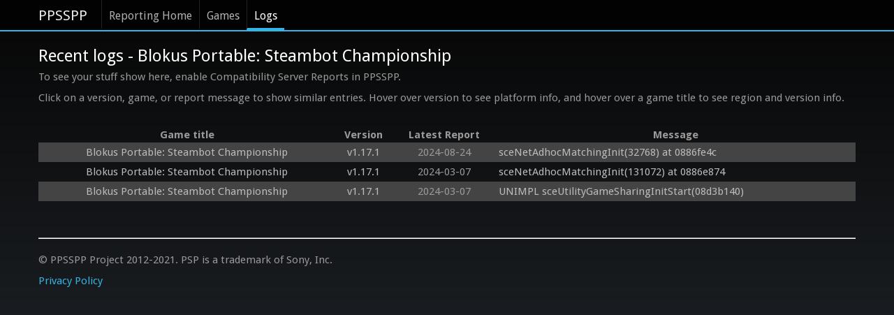

--- FILE ---
content_type: text/html; charset=utf-8
request_url: https://report.ppsspp.org/logs/game/ULUS10332_1.00
body_size: 1958
content:
<!doctype html>
<!--[if lt IE 7]> <html class="no-js lt-ie9 lt-ie8 lt-ie7" lang="en"> <![endif]-->
<!--[if IE 7]>		<html class="no-js lt-ie9 lt-ie8" lang="en"> <![endif]-->
<!--[if IE 8]>		<html class="no-js lt-ie9" lang="en"> <![endif]-->
<!--[if gt IE 8]><!--> <html class="no-js" lang="en"> <!--<![endif]-->
<head>
	<meta charset="utf-8">
	<meta http-equiv="X-UA-Compatible" content="IE=edge,chrome=1">
	<title>Blokus Portable: Steambot Championship - PPSSPP Reporting: Recent Logs</title>
	<link rel="stylesheet" href="/css/style.min.css">
	<link rel="stylesheet" href="/css/logs.min.css">
	<script src="/js/libs/modernizr-2.5.3-respond-1.1.0.min.js"></script>
</head>
<body>
	<div class="navbar navbar-fixed-top"><div class="navbar-inner"><div class="container">
		<a class="brand" href="//www.ppsspp.org/index.html">PPSSPP</a>
		<div class="nav">
			<ul class="nav">
				<li><a href="/">Reporting Home</a></li>
				<li><a href="/games">Games</a></li>
				<li class="active"><a href="/logs">Logs</a></li>
			</ul>
		</div>
	</div></div></div>
	<div class="container report-ppsspp-org" id="page-reporting-logs">
		<h2 class="page-title">Recent logs - Blokus Portable: Steambot Championship</h2>
		<p>To see your stuff show here, enable Compatibility Server Reports in PPSSPP.</p>

		<p>Click on a version, game, or report message to show similar entries.  Hover over version to see platform info, and hover over a game title to see region and version info.</p>

		<table id="reporting-logs-table">
			<tr>
				<th>Game title</th>
				<th>Version</th>
				<th>Latest Report</th>
				<th>Message</th>
			</tr>
			<tr class="messages">
				<td class="title" title="ULUS10332_1.00"><a href="/logs/game/ULUS10332_1.00" class="title-text">Blokus Portable: Steambot Championship</a></td>
				<td class="version" title="Linux
Mesa
AuthenticAMD, 2 cores, SSE, SSE2, SSE3, SSSE3, SSE4A, POPCNT, LZCNT, 64-bit support"><a href="/logs/version/v1.17.1" class="version-text">v1.17.1</a></td>
				<td class="latest_report-text" title="2024-08-24 02:42:09 UTC">2024-08-24</td>
				<td class="message"><a href="/logs/kind/1140" class="message-text">sceNetAdhocMatchingInit(32768) at 0886fe4c</a></td>
			</tr><tr class="messages">
				<td class="title" title="ULUS10332_1.00"><a href="/logs/game/ULUS10332_1.00" class="title-text">Blokus Portable: Steambot Championship</a></td>
				<td class="version" title="Android
PowerVR Rogue GE8322
Unisoc SC9863a, 8 cores, Half, Thumb, FastMult, EDSP, TLS, VFP, VFPv3, VFPv4, NEON, IDIVa, IDIVt"><a href="/logs/version/v1.17.1" class="version-text">v1.17.1</a></td>
				<td class="latest_report-text" title="2024-03-07 20:53:32 UTC">2024-03-07</td>
				<td class="message"><a href="/logs/kind/1140" class="message-text">sceNetAdhocMatchingInit(131072) at 0886e874</a></td>
			</tr><tr class="messages">
				<td class="title" title="ULUS10332_1.00"><a href="/logs/game/ULUS10332_1.00" class="title-text">Blokus Portable: Steambot Championship</a></td>
				<td class="version" title="iOS, Android
Apple Inc., PowerVR Rogue GE8322
Apple A, 2 cores, SWP, Half, FastMult, EDSP, ThumbEE, TLS, VFP, VFPv3, NEON, 64-bit, Unisoc SC9863a, 8 cores, Half, Thumb, FastMult, EDSP, TLS, VFP, VFPv3, VFPv4, NEON, IDIVa, IDIVt"><a href="/logs/version/v1.17.1" class="version-text">v1.17.1</a></td>
				<td class="latest_report-text" title="2024-03-07 20:53:35 UTC">2024-03-07</td>
				<td class="message"><a href="/logs/kind/377" class="message-text">UNIMPL sceUtilityGameSharingInitStart(08d3b140)</a></td>
			</tr>
		</table>
	</div>

	<div class="container">
		<hr />
		<footer>
			 <p>&copy; PPSSPP Project 2012-2021. PSP is a trademark of Sony, Inc.</p>
			 <p><a href="//www.ppsspp.org/privacy.html">Privacy Policy</a></p>
		</footer>
	</div>

	<script src="//ajax.googleapis.com/ajax/libs/jquery/1.7.2/jquery.min.js"></script>
	<script>window.jQuery || document.write('<script src="/js/libs/jquery-1.7.2.min.js"><\/script>')</script>

	<script src="/js/common.min.js"></script>

	<script>
		jQuery(function ($)
		{
			var dragstart = function (ev)
			{
				var selection = document.getSelection();
				selection.removeAllRanges();
				selection.selectAllChildren(this);

				ev.preventDefault();
			};

			if (document.createRange && document.getSelection && document.getSelection().selectAllChildren)
				$(".message-text").bind('dblclick', dragstart);

			// TODO: Do this better.
			if (document.location.href.indexOf('/kind/') != -1)
				$('.message-text').each(function ()
				{
					var $this = $(this);
					if (this.href == document.location.href)
						$this.removeAttr('href').addClass('disabled');
				});
		});
	</script>
<script defer src="https://static.cloudflareinsights.com/beacon.min.js/vcd15cbe7772f49c399c6a5babf22c1241717689176015" integrity="sha512-ZpsOmlRQV6y907TI0dKBHq9Md29nnaEIPlkf84rnaERnq6zvWvPUqr2ft8M1aS28oN72PdrCzSjY4U6VaAw1EQ==" data-cf-beacon='{"version":"2024.11.0","token":"465b44ec25f24d2998d0919c7f6fc489","r":1,"server_timing":{"name":{"cfCacheStatus":true,"cfEdge":true,"cfExtPri":true,"cfL4":true,"cfOrigin":true,"cfSpeedBrain":true},"location_startswith":null}}' crossorigin="anonymous"></script>
</body>
</html>
